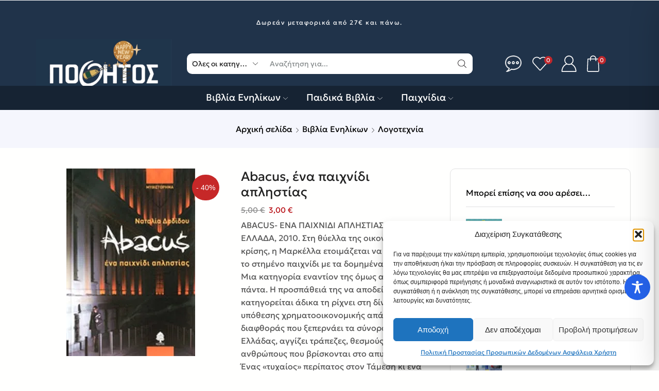

--- FILE ---
content_type: text/css
request_url: https://pothitos.com/wp-content/themes/xstore/css/elementor.min.css
body_size: 8182
content:
.elementor-element .swiper-container{z-index:0!important}body .elementor-element .swiper.swiper-container-initialized>.swiper-wrapper{gap:unset;overflow:visible}.elementor-element .swiper-pagination{position:relative;text-align:center;-webkit-transition:.3s;transition:.3s;-webkit-transform:translateY(-50%);transform:translateY(-50%)}.elementor-element .swiper-pagination-inside{position:absolute;margin-top:0;margin-bottom:10px}.elementor-element .swiper-entry:hover .et-swiper-elementor-nav{opacity:1}.elementor-element .et-slider .swiper-pagination{position:absolute}.elementor-element .swiper-container-horizontal>.swiper-pagination-bullets,.elementor-element .swiper-pagination-custom,.elementor-element .swiper-pagination-fraction{bottom:0}.elementor-element .swiper-button-next,.elementor-element .swiper-button-prev{width:var(--arrow-size,50px);height:var(--arrow-size,50px);position:absolute;top:calc(50% - var(--arrow-size,50px)/ 2);margin:0}.elementor-button .e-font-icon-svg{height:1em}.swiper-pagination-number{position:relative;margin:0 5px;color:var(--et_dark-2-white);opacity:.4;-webkit-transition:all .3s;transition:all .3s;cursor:pointer;line-height:1;display:-webkit-inline-box;display:-ms-inline-flexbox;display:inline-flex;-webkit-box-align:center;-ms-flex-align:center;align-items:center}.swiper-pagination-number:after{content:'';border-bottom:1px solid currentColor;width:1em;display:inline-block;-webkit-margin-start:5px;margin-inline-start:5px;-webkit-transition:inherit;transition:inherit}.swiper-pagination-number-active,.swiper-pagination-number:hover{opacity:1}.swiper-pagination-number-active:after,.swiper-pagination-number:hover:after{width:2em}.elementor-widget-text-editor{line-height:var(--p-line-height,1.6);font-size:var(--p-font-size,1.14rem)}.elementor-widget-text-editor p{font-size:inherit;line-height:inherit}.elementor-image-box-img img{vertical-align:unset}.swiper-slide .content-product .product-details .button{display:inline-block}.swiper-slide .content-product .quantity-wrapper .button{display:-webkit-inline-box;display:-ms-inline-flexbox;display:inline-flex}.single-product .product_title{display:block}body.single .elementor-widget-heading .product_title,body.single .elementor-widget-woocommerce-product-etheme_tabs .woocommerce-tabs{margin:0;border:none;padding:0}.woocommerce-tabs.type-accordion .wc-tabs .et-woocommerce-tab a{border:none!important}body .elementor-widget-woocommerce-etheme_breadcrumb .page-heading{font-size:inherit;margin:0;border:none;-webkit-box-shadow:none;box-shadow:none}body.single .elementor-widget-woocommerce-etheme_breadcrumb .page-heading{--h1-size-proportion:1;--content-zoom:1em;border:none;margin:0}.elementor-element .et-fancy-button .button-wrap a{height:auto}.elementor-element .et-fancy-button .button-wrap svg{width:1em;height:1em;fill:currentColor}.elementor-element .et-fancy-button .button-wrap i{-webkit-transition:inherit;transition:inherit}.elementor-element .et-menu-list .type-img.position-center-center i,.elementor-element .et-menu-list .type-img.position-center-center img,.elementor-element .et-menu-list .type-img.position-center-center svg{display:block;margin:0}.elementor-widget-etheme_horizontal_scroll [data-animation] .swiper-slide-contents:not(.animated){opacity:0;visibility:hidden}.etheme-elementor-slider .swiper-slide-contents>p:last-child{margin-bottom:0}.etheme-elementor-slider.swiper-fade .swiper-slide:not(.swiper-slide-active){opacity:0!important;visibility:hidden!important}.elementor-widget-container p{color:inherit;font-size:inherit;font-family:inherit;line-height:inherit}.elementor-widget-container p.woocommerce-info{color:var(--et_info-color,#fff)}.swiper-slide .added_to_cart{display:none}.elementor-button{height:auto}.elementor-button.flex{display:-webkit-box;display:-ms-flexbox;display:flex}.etheme-payment-button{text-transform:none}.footer-widget .elementor-element li a,.footer-widget .elementor-element ul.menu>li>a{font-size:inherit}body.elementor-default:not([data-elementor-device-mode]) [class*=elementor-widget-et-]:not(.etheme-elementor-widget-loaded)>.elementor-widget-container,body.elementor-default:not([data-elementor-device-mode]) [class*=elementor-widget-etheme]:not(.etheme-elementor-widget-loaded)>.elementor-widget-container,body.elementor-default:not([data-elementor-device-mode]) [class*=elementor-widget-woocommerce-etheme]:not(.etheme-elementor-widget-loaded)>.elementor-widget-container,body.elementor-default:not([data-elementor-device-mode]) [class*=elementor-widget-woocommerce-product-etheme]:not(.etheme-elementor-widget-loaded)>.elementor-widget-container,body.elementor-page:not([data-elementor-device-mode]) [class*=elementor-widget-et-]:not(.etheme-elementor-widget-loaded)>.elementor-widget-container,body.elementor-page:not([data-elementor-device-mode]) [class*=elementor-widget-etheme]:not(.etheme-elementor-widget-loaded)>.elementor-widget-container,body.elementor-page:not([data-elementor-device-mode]) [class*=elementor-widget-woocommerce-etheme]:not(.etheme-elementor-widget-loaded)>.elementor-widget-container,body.elementor-page:not([data-elementor-device-mode]) [class*=elementor-widget-woocommerce-product-etheme]:not(.etheme-elementor-widget-loaded)>.elementor-widget-container{opacity:var(--etheme-element-loading-opacity,0);visibility:var(--etheme-element-loading-visibility,hidden)}.elementor-widget.etheme-loading:before,.elementor-widget.etheme-reloading:before,.etheme-elementor-lazy-button:before,body.elementor-default:not([data-elementor-device-mode]) [class*=elementor-widget-et-]:not(.etheme-elementor-widget-loaded):before,body.elementor-default:not([data-elementor-device-mode]) [class*=elementor-widget-etheme]:not(.etheme-elementor-widget-loaded):before,body.elementor-page:not([data-elementor-device-mode]) [class*=elementor-widget-et-]:not(.etheme-elementor-widget-loaded):before,body.elementor-page:not([data-elementor-device-mode]) [class*=elementor-widget-etheme]:not(.etheme-elementor-widget-loaded):before{content:'';display:var(--etheme-element-loader-display,inline-block);position:absolute;width:var(--etheme-elementor-loader-size,1.5rem);height:var(--etheme-elementor-loader-size,1.5rem);left:calc(50% - (var(--etheme-elementor-loader-left-offset,var(--etheme-elementor-loader-size,1.5rem))/ 2));top:calc(50% - (var(--etheme-elementor-loader-top-offset,var(--etheme-elementor-loader-size,1.5rem))/ 2));border:1px solid var(--etheme-elementor-loader-color,#e1e1e1);border-left-color:var(--etheme-elementor-loader-color-active,#555);border-radius:50%;-webkit-animation:rotate .5s linear infinite;animation:rotate .5s linear infinite;z-index:1}.elementor-widget.etheme-reloading{--etheme-elementor-loader-size:2rem}.elementor-widget.etheme-reloading:has(.woocommerce-product-search){--etheme-elementor-loader-top-offset:-30px}.elementor-widget.etheme-reloading.elementor-widget-woocommerce-etheme_archive_products .elementor-widget-container:has(.woocommerce-product-search),.elementor-widget.etheme-reloading.elementor-widget-woocommerce-etheme_product_grid .elementor-widget-container:has(.woocommerce-product-search),.elementor-widget.etheme-reloading.elementor-widget-woocommerce-etheme_product_list .elementor-widget-container:has(.woocommerce-product-search){min-height:250px}.elementor-widget.etheme-reloading:not(.etheme-skeleton-loading) .etheme-elementor-lazy-button-wrapper,.elementor-widget.etheme-reloading:not(.etheme-skeleton-loading) .etheme-elementor-pagination,.elementor-widget.etheme-reloading:not(.etheme-skeleton-loading) .type-post:first-child,.elementor-widget.etheme-reloading:not(.etheme-skeleton-loading) .type-product:first-child{opacity:0;visibility:hidden;-webkit-transition:none;transition:none}.elementor-widget.etheme-reloading:not(.etheme-skeleton-loading) .type-post:not(:first-child),.elementor-widget.etheme-reloading:not(.etheme-skeleton-loading) .type-product:not(:first-child){display:none}.elementor-widget.etheme-reloading:not(.etheme-skeleton-loading) .etheme-posts-wrapper,.elementor-widget.etheme-reloading:not(.etheme-skeleton-loading) .etheme-product-grid,.elementor-widget.etheme-reloading:not(.etheme-skeleton-loading) .etheme-product-list{grid-template-rows:1fr}.elementor-widget .type-post,.elementor-widget .type-product{-webkit-transition:var(--et_elementor-post-product-transition,all .115s linear,margin 0s);transition:var(--et_elementor-post-product-transition,all .115s linear,margin 0s)}.elementor-widget .type-post.etheme-post-product-loading,.elementor-widget .type-product.etheme-post-product-loading{opacity:0;visibility:hidden;-webkit-transform:translateY(var(--et_elementor-post-product-translate-y,.001px));transform:translateY(var(--et_elementor-post-product-translate-y,.001px))}.elementor-widget.etheme-skeleton-loaded{--et_elementor-post-product-transition:none;--et_elementor-post-product-translate-y:0px}.elementor-widget.etheme-skeleton-loaded .etheme-post-product-loading{-webkit-animation:et-fadeIn .23s linear;animation:et-fadeIn .23s linear}.elementor-widget.etheme-skeleton-loading{--et_link-color:transparent;--et_yellow-color:transparent;--et_active-color:transparent;--etheme-elementor-loader-size:0px}.elementor-widget.etheme-skeleton-loading .star-rating{--et_yellow-color:transparent;--et_border-color:transparent}.elementor-widget.etheme-skeleton-loading .etheme-product-grid-item{display:block;opacity:1;visibility:visible;background-image:none!important}.elementor-widget.etheme-skeleton-loading .etheme-product-grid-item.type-list,.elementor-widget.etheme-skeleton-loading .etheme-product-list-item{display:-webkit-box;display:-ms-flexbox;display:flex}.elementor-widget.etheme-skeleton-loading .etheme-elementor-pagination ul .page-numbers,.elementor-widget.etheme-skeleton-loading .etheme-post-content>*,.elementor-widget.etheme-skeleton-loading .etheme-post-image-wrapper,.elementor-widget.etheme-skeleton-loading .etheme-product-grid-content .star-rating,.elementor-widget.etheme-skeleton-loading .etheme-product-grid-content>*,.elementor-widget.etheme-skeleton-loading .etheme-product-grid-image,.elementor-widget.etheme-skeleton-loading .etheme-product-list-content .star-rating,.elementor-widget.etheme-skeleton-loading .etheme-product-list-content>*,.elementor-widget.etheme-skeleton-loading .etheme-product-list-image{-webkit-transition:none;transition:none;background:var(--et_light-color);background:linear-gradient(110deg,var(--et_light-color) 8%,var(--et_white-2-dark) 15%,var(--et_light-color) 33%);background-size:200% 100%;-webkit-animation:etheme-elementor-skeleton-anim 1.5s linear infinite;animation:etheme-elementor-skeleton-anim 1.5s linear infinite;color:transparent!important}.elementor-widget.etheme-skeleton-loading .etheme-post-content,.elementor-widget.etheme-skeleton-loading .etheme-product-grid-content,.elementor-widget.etheme-skeleton-loading .etheme-product-grid-content .star-rating-wrapper,.elementor-widget.etheme-skeleton-loading .etheme-product-list-content,.elementor-widget.etheme-skeleton-loading .etheme-product-list-content .star-rating-wrapper{background:0 0!important}.elementor-widget.etheme-skeleton-loading a,.elementor-widget.etheme-skeleton-loading span{-webkit-transition:none;transition:none;color:transparent!important;pointer-events:none}.elementor-widget.etheme-skeleton-loading .et_st-default-holder,.elementor-widget.etheme-skeleton-loading .quantity-wrapper>*,.elementor-widget.etheme-skeleton-loading footer,.elementor-widget.etheme-skeleton-loading img{-webkit-transition:none;transition:none;opacity:0;visibility:hidden}@-webkit-keyframes etheme-elementor-skeleton-anim{to{background-position-x:-200%}}@keyframes etheme-elementor-skeleton-anim{to{background-position-x:-200%}}.elementor-widget.etheme-loading>.elementor-widget-container,[data-elementor-type].etheme-loading{opacity:.5}.etheme-elementor-lazy-button{position:relative;background-color:#000}.etheme-elementor-lazy-button:hover{background-color:#333}.etheme-elementor-lazy-button.loading span{color:transparent!important}.etheme-elementor-lazy-button.loading:before{opacity:1;visibility:visible}.etheme-elementor-lazy-button:before{opacity:0;visibility:hidden}.etheme-elementor-lazy-button.navigation-type-scroll{display:inline-block;font-size:var(--etheme-elementor-loader-size,1.5rem);height:var(--etheme-elementor-loader-size,1.5rem)}.etheme-elementor-lazy-button.navigation-type-button{--etheme-elementor-loader-size:1em;--etheme-elementor-loader-color:currentColor}.etheme-elementor-lazy-button-wrapper{margin:40px 0 20px;line-height:1;--etheme-elementor-loader-color:#555;--etheme-elementor-loader-color-active:transparent;-webkit-transition:all 115ms linear,margin 0s;transition:all 115ms linear,margin 0s}.etheme-elementor-lazy-progress-wrapper{margin-bottom:20px;color:var(--et_font-color)}.etheme-elementor-lazy-progress-bar{position:relative;display:block;background:#f1f1f1;padding:var(--progress-inner-space,0);margin:var(--progress-space,15px) auto;border-radius:var(--progress-radius,3px);max-width:var(--progress-max-width,350px)}.etheme-elementor-lazy-progress-bar-inner{position:relative;display:block;height:var(--progress-height,4px);background:var(--progress-active-color,var(--et_dark-2-white));border-radius:inherit;-webkit-transition:width 1.5s linear;transition:width 1.5s linear}.etheme-elementor-lazy-progress-bar-inner:after{content:'';display:inline-block;position:absolute;background:inherit;width:var(--progress-height,4px);right:0;top:calc(var(--progress-height,4px)/ -2);bottom:calc(var(--progress-height,4px)/ -2)}body.rtl .etheme-elementor-lazy-progress-bar-inner:after{right:auto;left:0}.etheme-elementor-lazy-progress-bar-inner.finished:after{display:none}.etheme-elementor-pagination{margin:40px 0 20px;--etheme-elementor-pagination-size:2.57rem;-webkit-transition:all 115ms linear,margin 0s;transition:all 115ms linear,margin 0s}.etheme-elementor-pagination ul{list-style:none;padding:0;display:grid;-webkit-box-pack:center;-ms-flex-pack:center;justify-content:center;-webkit-box-align:center;-ms-flex-align:center;align-items:center;grid-template-columns:repeat(auto-fit,var(--etheme-elementor-pagination-size));grid-template-rows:repeat(auto-fit,var(--etheme-elementor-pagination-size));grid-gap:var(--etheme-elementor-pagination-gap,10px)}.etheme-elementor-pagination ul li{margin:0}.etheme-elementor-pagination ul .page-numbers{font-size:.85rem;width:var(--etheme-elementor-pagination-size);height:var(--etheme-elementor-pagination-size);border:1px solid var(--et_border-color);margin:0;-webkit-box-sizing:border-box;box-sizing:border-box;display:-webkit-inline-box;display:-ms-inline-flexbox;display:inline-flex;-webkit-box-align:center;-ms-flex-align:center;align-items:center;-webkit-box-pack:center;-ms-flex-pack:center;justify-content:center}.etheme-elementor-pagination ul .current,.etheme-elementor-pagination ul .page-numbers:hover{color:#fff;background-color:var(--et_active-color);border-color:var(--et_active-color)}.etheme-grid{display:grid;grid-template-columns:repeat(var(--cols,3),minmax(100px,1fr));grid-gap:var(--rows-gap,20px) var(--cols-gap,30px)}.etheme-grid>.etheme-grid{grid-template-columns:1fr}.etheme-masonry{-webkit-box-align:start;-ms-flex-align:start;align-items:flex-start}.etheme-image-hover img{-webkit-backface-visibility:hidden;backface-visibility:hidden;-webkit-transition:all .7s ease-in-out;transition:all .7s ease-in-out}.etheme-image-hover-scaleIn img,.etheme-image-hover-scaleOut img{width:100%}.etheme-image-hover-scaleIn.active img,.etheme-image-hover-scaleIn:hover img,.etheme-image-hover-scaleOut:not(:hover):not(.active) img{-webkit-transform:scale(1.15);transform:scale(1.15)}.etheme-image-hover-slideRtl img{-webkit-transition-duration:.5s;transition-duration:.5s;width:calc(100% + 30px);max-width:calc(100% + 30px)}.etheme-image-hover-slideRtl:not(:hover):not(.active) img{-webkit-transform:translateX(-30px);transform:translateX(-30px)}.etheme-image-hover-slideScaleOut img{-webkit-transition-duration:.5s;transition-duration:.5s;width:calc(100% + 60px);max-width:calc(100% + 60px)}.etheme-image-hover-slideScaleOut:not(:hover):not(.active) img{-webkit-transform:translateX(-30px) scale(1.15);transform:translateX(-30px) scale(1.15)}.etheme-elementor-tab{display:inline-block;text-align:var(--etheme-tab-align,center);position:relative;padding:5px 0;margin:0 var(--etheme-tabs-space,15px);cursor:pointer;-webkit-transition:all .3s,border 0s;transition:all .3s,border 0s}.etheme-elementor-tabs-wrapper{position:relative;display:-webkit-box;display:-ms-flexbox;display:flex;-ms-flex-wrap:wrap;flex-wrap:wrap;-webkit-box-pack:center;-ms-flex-pack:center;justify-content:center;margin:0 calc(var(--etheme-tabs-space,15px) * -1);margin-top:var(--etheme-tabs-space-top,0);margin-bottom:var(--etheme-tabs-space-bottom,20px)}.etheme-elementor-tab-active,.etheme-elementor-tab:hover{color:#000}.etheme-elementor-tab-text:only-child{margin-left:0!important;margin-right:0!important}.etheme-elementor-tab-content:not(.etheme-elementor-tab-content-active){display:none}@media only screen and (min-width:768px){.etheme-elementor-tabs-vertical{--etheme-tabs-space:5px;--etheme-tab-align:start}.etheme-elementor-tabs-simple .etheme-elementor-tabs-wrapper{margin-left:calc(var(--etheme-tabs-space,5px) * -1);margin-right:calc(var(--etheme-tabs-space,5px) * -1)}.etheme-elementor-tabs-simple .etheme-elementor-tab{margin:0 var(--etheme-tabs-space,5px)}}.etheme-elementor-tabs-simple .etheme-elementor-tab{padding:7px 15px;border-radius:30px}.etheme-elementor-tabs-simple .etheme-elementor-tab svg{width:1em;height:1em}.etheme-elementor-tabs-simple .etheme-elementor-tab-active,.etheme-elementor-tabs-simple .etheme-elementor-tab:hover{color:#fff;fill:currentColor;background-color:#000}.etheme-elementor-tabs-folders .etheme-elementor-tab:after,.etheme-elementor-tabs-overline .etheme-elementor-tab:after,.etheme-elementor-tabs-underline .etheme-elementor-tab:after{content:'';bottom:0;height:var(--etheme-tabs-line-weight,2px);background:var(--etheme-tabs-line-color,currentColor);left:auto;right:0;width:0;position:absolute;-webkit-transition:inherit;transition:inherit}.etheme-elementor-tabs-folders .etheme-elementor-tab-active,.etheme-elementor-tabs-folders .etheme-elementor-tab:hover,.etheme-elementor-tabs-overline .etheme-elementor-tab-active,.etheme-elementor-tabs-overline .etheme-elementor-tab:hover,.etheme-elementor-tabs-underline .etheme-elementor-tab-active,.etheme-elementor-tabs-underline .etheme-elementor-tab:hover{color:#000}.etheme-elementor-tabs-folders .etheme-elementor-tab-active:after,.etheme-elementor-tabs-folders .etheme-elementor-tab:hover:after,.etheme-elementor-tabs-overline .etheme-elementor-tab-active:after,.etheme-elementor-tabs-overline .etheme-elementor-tab:hover:after,.etheme-elementor-tabs-underline .etheme-elementor-tab-active:after,.etheme-elementor-tabs-underline .etheme-elementor-tab:hover:after{width:100%;left:0;right:auto}.etheme-elementor-tabs-overline .etheme-elementor-tab:after{top:0;bottom:auto}.etheme-elementor-tabs-folders{--etheme-tabs-space:0px;--etheme-tabs-space-bottom:0}.etheme-elementor-tabs-folders .etheme-elementor-tab{color:#888;background:#fafafa;border:1px solid var(--etheme-tabs-border-color,#e1e1e1);padding:7px 15px;margin:0;margin-bottom:-1px}.etheme-elementor-tabs-folders .etheme-elementor-tab+.etheme-elementor-tab{border-left:none}.etheme-elementor-tabs-folders .etheme-elementor-tab-active{color:#000;background:#fff;border-bottom:none}.etheme-elementor-tabs-folders .etheme-elementor-tab:after{top:-1px;bottom:auto}.etheme-elementor-tabs-horizontal.etheme-elementor-tabs-folders{--etheme-tabs-space:0px}@media only screen and (min-width:768px){.etheme-elementor-tabs-vertical{--etheme-tabs-space-bottom:0}.etheme-elementor-tabs-vertical .elementor-widget-container{display:-webkit-box;display:-ms-flexbox;display:flex}.etheme-elementor-tabs-vertical .etheme-elementor-tabs-wrapper{-ms-flex-preferred-size:var(--etheme-tabs-width-proportion,20%);flex-basis:var(--etheme-tabs-width-proportion,20%);margin:calc(var(--etheme-tabs-space,15px) * -1) 0;-webkit-box-align:center;-ms-flex-align:center;align-items:center;-ms-flex-line-pack:center;align-content:center}.etheme-elementor-tabs-vertical .etheme-elementor-tabs-wrapper~.etheme-elementor-tab-content{-ms-flex-preferred-size:calc(100% - var(--etheme-tabs-width-proportion,20%));flex-basis:calc(100% - var(--etheme-tabs-width-proportion,20%));-webkit-padding-start:30px;padding-inline-start:30px}.etheme-elementor-tabs-vertical .etheme-elementor-tab{width:100%;padding:7px 15px;margin:var(--etheme-tabs-space,15px) 0}.etheme-elementor-tabs-vertical .etheme-elementor-tab:after{width:var(--etheme-tabs-line-weight,2px);top:0;bottom:auto;left:auto;right:0;height:0}.etheme-elementor-tabs-vertical .etheme-elementor-tab-active:after,.etheme-elementor-tabs-vertical .etheme-elementor-tab:hover:after{height:100%;width:var(--etheme-tabs-line-weight,2px);bottom:0;top:auto;right:0;left:auto}.etheme-elementor-tabs-vertical.etheme-elementor-tabs-overline .etheme-elementor-tab:after{left:0;right:auto}.etheme-elementor-tabs-vertical.etheme-elementor-tabs-folders .etheme-elementor-tab+.etheme-elementor-tab{border-left:1px solid var(--etheme-tabs-border-color,#e1e1e1);border-top:none}.etheme-elementor-tabs-vertical.etheme-elementor-tabs-folders .etheme-elementor-tab-active{border-bottom:1px solid var(--etheme-tabs-border-color,#e1e1e1)}}@media only screen and (max-width:767px){.etheme-elementor-tabs-wrapper{white-space:nowrap;-ms-flex-wrap:nowrap;flex-wrap:nowrap;overflow:auto;overflow-y:hidden;-webkit-box-pack:start;-ms-flex-pack:start;justify-content:flex-start}}.etheme-tt-button{display:inline-block;cursor:pointer}.etheme-tt-button-wrapper{margin-top:15px}.etheme-toggle-long-content-wrapper p:last-child,.etheme-toggle-short-content-wrapper p:last-child{margin-bottom:0}.etheme-toggle-content-overlay{position:relative}.etheme-toggle-content-overlay:after{content:'';position:absolute;left:0;right:0;bottom:0;height:var(--overlay-height,40px)}.etheme-toggle-content-overlay-white:after{background:-webkit-gradient(linear,left bottom,left top,from(#fff),to(rgba(255,255,255,0)));background:linear-gradient(0deg,#fff,rgba(255,255,255,0))}.etheme-toggle-content-overlay-dark:after{background:-webkit-gradient(linear,left bottom,left top,from(#000),to(rgba(0,0,0,0)));background:linear-gradient(0deg,#000,rgba(0,0,0,0))}.etheme-elementor-sticky-column>.elementor-column-wrap,.etheme-elementor-sticky-column>.elementor-widget-wrap{-ms-flex-item-align:start;align-self:flex-start}.etheme-elementor-sticky-column .is_stuck+div{pointer-events:none}.etheme-elementor-tooltip{position:absolute;z-index:999;padding:5px 10px;border-radius:3px;background-color:#000;color:#fff;text-align:center;width:var(--et-tooltip-width,150px);-webkit-transition:all var(--et-tooltip-duration,.3s) linear;transition:all var(--et-tooltip-duration,.3s) linear}.etheme-elementor-tooltip p{font:inherit;line-height:inherit;color:inherit}.etheme-elementor-tooltip p:last-child{margin-bottom:0}.etheme-elementor-tooltip:not(.etheme-elementor-tooltip-arrow){--et-tooltip-arrow-size:0px}.etheme-elementor-tooltip:not(.etheme-elementor-tooltip-arrow):after{display:none}.etheme-elementor-tooltip:after{border-width:var(--et-tooltip-arrow-size,5px);border-style:solid;content:'';position:absolute}.etheme-elementor-tooltip[data-position=bottom],.etheme-elementor-tooltip[data-position=top]{left:calc(50% - var(--et-tooltip-offset-2,0px));-webkit-transform:translateX(-50%);transform:translateX(-50%)}.etheme-elementor-tooltip[data-position=top]{bottom:calc(100% + var(--et-tooltip-offset,0px) + var(--et-tooltip-arrow-size,5px))}.etheme-elementor-tooltip[data-position=top]:after{top:100%;right:unset;bottom:unset;left:calc(50% - var(--et-tooltip-arrow-size,5px));border-color:var(--et-tooltip-arrow-color,#000) transparent transparent transparent}.etheme-elementor-tooltip[data-position=bottom]{top:calc(100% + var(--et-tooltip-offset,0px) + var(--et-tooltip-arrow-size,5px))}.etheme-elementor-tooltip[data-position=bottom]:after{bottom:100%;right:unset;top:unset;left:calc(50% - var(--et-tooltip-arrow-size,5px));border-color:transparent transparent var(--et-tooltip-arrow-color,#000) transparent}.etheme-elementor-tooltip[data-position=left],.etheme-elementor-tooltip[data-position=right]{top:calc(50% - var(--et-tooltip-offset-2,0px));-webkit-transform:translateY(-50%);transform:translateY(-50%)}.etheme-elementor-tooltip[data-position=right]{left:calc(100% + var(--et-tooltip-offset,0px) + var(--et-tooltip-arrow-size,5px))}.etheme-elementor-tooltip[data-position=right]:after{border-color:transparent var(--et-tooltip-arrow-color,#000) transparent transparent;top:calc(50% - var(--et-tooltip-arrow-size,5px));right:100%}.etheme-elementor-tooltip[data-position=left]{right:calc(100% + var(--et-tooltip-offset,0px) + var(--et-tooltip-arrow-size,5px))}.etheme-elementor-tooltip[data-position=left]:after{border-color:transparent transparent transparent var(--et-tooltip-arrow-color,#000);top:calc(50% - var(--et-tooltip-arrow-size,5px));left:100%}.etheme-elementor-tooltip-click:not(.shown) .etheme-elementor-tooltip,.etheme-elementor-tooltip-hover:not(:hover) .etheme-elementor-tooltip{opacity:0;visibility:hidden}.etheme-elementor-tooltip-click:not(.shown) .etheme-elementor-tooltip[data-animation=none],.etheme-elementor-tooltip-hover:not(:hover) .etheme-elementor-tooltip[data-animation=none]{opacity:1;visibility:visible}.etheme-elementor-tooltip-click:not(.shown) .etheme-elementor-tooltip[data-animation=bottom][data-position=bottom],.etheme-elementor-tooltip-click:not(.shown) .etheme-elementor-tooltip[data-animation=bottom][data-position=top],.etheme-elementor-tooltip-hover:not(:hover) .etheme-elementor-tooltip[data-animation=bottom][data-position=bottom],.etheme-elementor-tooltip-hover:not(:hover) .etheme-elementor-tooltip[data-animation=bottom][data-position=top]{-webkit-transform:translateX(-50%) translateY(15px);transform:translateX(-50%) translateY(15px)}.etheme-elementor-tooltip-click:not(.shown) .etheme-elementor-tooltip[data-animation=bottom][data-position=left],.etheme-elementor-tooltip-click:not(.shown) .etheme-elementor-tooltip[data-animation=bottom][data-position=right],.etheme-elementor-tooltip-hover:not(:hover) .etheme-elementor-tooltip[data-animation=bottom][data-position=left],.etheme-elementor-tooltip-hover:not(:hover) .etheme-elementor-tooltip[data-animation=bottom][data-position=right]{-webkit-transform:translateY(calc(-50% + 15px));transform:translateY(calc(-50% + 15px))}.etheme-elementor-tooltip-click:not(.shown) .etheme-elementor-tooltip[data-animation=auto][data-position=bottom],.etheme-elementor-tooltip-hover:not(:hover) .etheme-elementor-tooltip[data-animation=auto][data-position=bottom]{-webkit-transform:translateX(-50%) translateY(15px);transform:translateX(-50%) translateY(15px)}.etheme-elementor-tooltip-click:not(.shown) .etheme-elementor-tooltip[data-animation=auto][data-position=top],.etheme-elementor-tooltip-hover:not(:hover) .etheme-elementor-tooltip[data-animation=auto][data-position=top]{-webkit-transform:translateX(-50%) translateY(-15px);transform:translateX(-50%) translateY(-15px)}.etheme-elementor-tooltip-click:not(.shown) .etheme-elementor-tooltip[data-animation=auto][data-position=left],.etheme-elementor-tooltip-hover:not(:hover) .etheme-elementor-tooltip[data-animation=auto][data-position=left]{-webkit-transform:translateY(-50%) translateX(-15px);transform:translateY(-50%) translateX(-15px)}.etheme-elementor-tooltip-click:not(.shown) .etheme-elementor-tooltip[data-animation=auto][data-position=right],.etheme-elementor-tooltip-hover:not(:hover) .etheme-elementor-tooltip[data-animation=auto][data-position=right]{-webkit-transform:translateY(-50%) translateX(15px);transform:translateY(-50%) translateX(15px)}.elementor-element.etheme-elementor-lazyBg,.elementor-element.etheme-elementor-lazyBg>.elementor-widget-container,.elementor-element.etheme-elementor-lazyBg>.elementor-widget-wrap{background-image:none!important}iframe.elementor-background-video-embed{max-width:unset!important}@-webkit-keyframes et-marquee-scrolling{from{-webkit-transform:translat3d(0,0,0);transform:translat3d(0,0,0)}to{-webkit-transform:translate3d(calc(-100% - var(--cols-gap,10px)),0,0);transform:translate3d(calc(-100% - var(--cols-gap,10px)),0,0)}}@keyframes et-marquee-scrolling{from{-webkit-transform:translat3d(0,0,0);transform:translat3d(0,0,0)}to{-webkit-transform:translate3d(calc(-100% - var(--cols-gap,10px)),0,0);transform:translate3d(calc(-100% - var(--cols-gap,10px)),0,0)}}.etheme-marquee{--et-marquee-direction:normal;display:-webkit-box;display:-ms-flexbox;display:flex;overflow:hidden;gap:var(--cols-gap,10px);max-width:100vw}.etheme-marquee-hover-pause:hover .etheme-marquee-content{-webkit-animation-play-state:paused;animation-play-state:paused}.etheme-marquee-on-scroll{-webkit-box-pack:end;-ms-flex-pack:end;justify-content:flex-end}.etheme-marquee-on-scroll[data-dir=ltr]{-webkit-box-pack:start;-ms-flex-pack:start;justify-content:flex-start}.etheme-marquee-on-scroll .etheme-marquee-content{-webkit-animation:none;animation:none}.etheme-marquee-reverse{--et-marquee-direction:reverse}.etheme-marquee-content{display:-webkit-box;display:-ms-flexbox;display:flex;-webkit-box-align:center;-ms-flex-align:center;align-items:center;-ms-flex-pack:distribute;justify-content:space-around;-ms-flex-negative:0;flex-shrink:0;gap:var(--cols-gap,10px);min-width:100%;white-space:nowrap;-webkit-animation:var(--animation-duration,30s) linear infinite var(--et-marquee-direction) running et-marquee-scrolling;animation:var(--animation-duration,30s) linear infinite var(--et-marquee-direction) running et-marquee-scrolling}.etheme-marquee-content span{position:relative;display:-webkit-box;display:-ms-flexbox;display:flex;gap:10px;-webkit-box-align:center;-ms-flex-align:center;align-items:center}.etheme-marquee-content span p:last-child{margin-bottom:0}.etheme-marquee-item_sep svg{width:1em;height:1em}.elementor-widget-search-form button,.elementor-widget-search-form input{height:auto}.elementor-widget .bought-together-products,.elementor-widget .sales-booster-quantity-discounts-wrapper,.elementor-widget .sales-booster-safe-checkout{margin:0}.content-page .elementor-widget .sales-booster-cart-countdown{border:none}.elementor-widget .sales-booster-cart-countdown{padding:0;margin:0;border:none}.elementor-widget-woocommerce-product-add-to-cart .et-or-wrapper{display:none}.elementor-widget-woocommerce-product-add-to-cart .et-single-buy-now{-ms-flex-item-align:center;align-self:center}.elementor-widget-woocommerce-product-etheme_sticky_cart .etheme-sticky-cart .et_column{-webkit-box-flex:1;-ms-flex:auto;flex:auto}.elementor-widget .sales-booster-live-viewing,.elementor-widget .sales-booster-total-sales,.elementor-widget div.sales-booster-estimated-delivery,.elementor-widget-woocommerce-product-etheme_reviews .form-submit,.elementor-widget-woocommerce-product-etheme_short_description .woocommerce-product-details__short-description>p:last-child,.elementor-widget-woocommerce-product-etheme_stock .stock{margin-bottom:0}.elementor-widget-woocommerce-product-etheme_meta,.elementor-widget-woocommerce-product-meta{color:var(--et_dark-2-white);font-size:1.14rem}.elementor-widget-woocommerce-product-etheme_meta .product_meta,.elementor-widget-woocommerce-product-etheme_meta .product_meta .detail-label,.elementor-widget-woocommerce-product-meta .product_meta,.elementor-widget-woocommerce-product-meta .product_meta .detail-label{font-size:inherit;color:inherit}.elementor-widget-woocommerce-product-etheme_meta .product_meta>span,.elementor-widget-woocommerce-product-meta .product_meta>span{margin-bottom:0}.elementor-widget-woocommerce-product-etheme_meta .product_meta .detail-label,.elementor-widget-woocommerce-product-meta .product_meta .detail-label{-webkit-padding-start:0;padding-inline-start:0;-webkit-padding-end:3px;padding-inline-end:3px}.elementor-widget-woocommerce-product-etheme_meta .product_meta .detail-content>:first-child,.elementor-widget-woocommerce-product-meta .product_meta .detail-content>:first-child{-webkit-padding-start:0;padding-inline-start:0;-webkit-padding-end:0;padding-inline-end:0}.elementor-widget-woocommerce-product-etheme_meta .product_meta,.elementor-widget-woocommerce-product-etheme_meta .product_meta>.detail-container:last-child,.elementor-widget-woocommerce-product-meta .product_meta,.elementor-widget-woocommerce-product-meta .product_meta>.detail-container:last-child{margin-bottom:0}.elementor-widget-woocommerce-product-etheme_meta:not(.elementor-woo-meta--view-inline) .product_meta .detail-container:not(:first-child),.elementor-widget-woocommerce-product-meta:not(.elementor-woo-meta--view-inline) .product_meta .detail-container:not(:first-child){margin-top:10px}.elementor-widget-woocommerce-product-rating .star-rating{width:auto;margin-bottom:0}.woocommerce:not(.rtl) .elementor-widget-woocommerce-product-rating .star-rating{margin-left:0;margin-right:7px}.woocommerce.rtl .elementor-widget-woocommerce-product-rating .star-rating{margin-left:7px;margin-right:0}.elementor-widget-woocommerce-product-etheme_price .price,.elementor-widget-woocommerce-product-price .price{margin-bottom:0}.elementor-widget-woocommerce-product-etheme_price .price ins,.elementor-widget-woocommerce-product-price .price ins{color:var(--et_active-color)}.elementor-widget-woocommerce-product-etheme_price .price ins .amount,.elementor-widget-woocommerce-product-price .price ins .amount{color:currentColor}.elementor-widget-woocommerce-product-etheme_product_images img.zoomImg{pointer-events:none}.elementor-widget-woocommerce-product-etheme_product_images .swiper-control-top:not(.zoom-on) img.zoomImg{display:none!important}.elementor-widget-woocommerce-product-etheme_product_images .swiper-control-bottom{margin-bottom:0}.elementor-widget-woocommerce-product-etheme_add_to_cart .single_add_to_cart_button:before{display:none}.elementor-widget-woocommerce-product-etheme_add_to_cart.vertical-variations form.cart table.variations td.value,.elementor-widget-woocommerce-product-etheme_add_to_cart.vertical-variations form.cart table.variations th.label{width:auto;display:block;text-align:start;padding:0}.elementor-widget-woocommerce-product-etheme_add_to_cart.vertical-variations form.cart table.variations select{margin-bottom:10px}.elementor-widget-woocommerce-product-etheme_add_to_cart.vertical-variations form.cart table.variations a.reset_variations{margin-left:0;margin-right:0;margin-top:15px}.elementor-widget-woocommerce-product-etheme_add_to_cart:not(.vertical-variations) select{-webkit-margin-start:auto;margin-inline-start:auto}.elementor-widget-woocommerce-product-etheme_sales_booster_safe_checkout .sales-booster-safe-checkout{margin:0}body.woocommerce div.product .elementor-widget-woocommerce-product-etheme_tabs .woocommerce-tabs .panel{border:none;margin:0}body.woocommerce div.product .elementor-widget-woocommerce-product-etheme_tabs .form-submit{margin-bottom:0}.elementor-widget-woocommerce-etheme_breadcrumb .page-heading a,.single .elementor-widget-woocommerce-etheme_breadcrumb .page-heading a{color:currentColor}.elementor-widget-woocommerce-etheme_breadcrumb .page-heading{margin-bottom:0;--page-heading-link-opacity-hover:1;--page-heading-bg:none;--page-heading-margin-bottom:0;background-color:transparent}.elementor-widget-woocommerce-etheme_breadcrumb .page-heading .container{max-width:unset}.elementor-widget-woocommerce-etheme_breadcrumb .page-heading .col-md-12,.elementor-widget-woocommerce-etheme_breadcrumb .page-heading .container,.elementor-widget-woocommerce-etheme_breadcrumb .page-heading .row{padding:0;margin:0 auto}body:not(.rtl) .elementor-widget-woocommerce-etheme_breadcrumb .page-heading a.back-history{right:0}body.rtl .elementor-widget-woocommerce-etheme_breadcrumb .page-heading a.back-history{left:0}.elementor-widget-woocommerce-etheme_breadcrumb .bbp-breadcrumb,.elementor-widget-woocommerce-etheme_breadcrumb .breadcrumbs,.elementor-widget-woocommerce-etheme_breadcrumb .page-heading .title,.elementor-widget-woocommerce-etheme_breadcrumb .woocommerce-breadcrumb{text-transform:inherit}.elementor-widget-etheme_tag_cloud{--tagcloud-font-size:inherit}.elementor-widget-etheme_tag_cloud .tagcloud{margin:0 calc(var(--cols-gap,10px)/ 2 * -1) calc(var(--rows-gap,10px) * -1)}.elementor-widget-etheme_tag_cloud .tagcloud a{margin:0 calc(var(--cols-gap,10px)/ 2);margin-bottom:var(--rows-gap,10px)}.elementor-widget-etheme_tag_cloud .tagcloud .tag-cloud-link-separator{font-size:var(--tagcloud-separator-size,1em);vertical-align:middle}.elementor-widget-etheme_tag_cloud .tagcloud .tag-cloud-link-separator svg{width:1em;height:1em}.elementor-widget-etheme_tag_cloud .tagcloud .tag-cloud-link-separator img{max-width:1em;max-height:1em}.elementor-widget-etheme_tag_cloud ul li{margin-bottom:0}.elementor-widget-etheme_tag_cloud ul li a{--tagcloud-color-hover:var(--et_dark-2-white);--tagcloud-bg-color-hover:transparent;background:0 0;padding:0;border:none}.elementor-widget-woocommerce-archive-etheme_product_per_page .products-per-page{display:-webkit-box;display:-ms-flexbox;display:flex;-webkit-box-align:center;-ms-flex-align:center;align-items:center}.elementor-widget-woocommerce-archive-etheme_product_per_page .products-per-page>span{-webkit-margin-end:10px;margin-inline-end:10px}.elementor-widget-woocommerce-cart .et-cart-progress{margin-bottom:20px}.elementor-widget-woocommerce-cart .woocommerce .coupon .form-row{-webkit-box-flex:1;-ms-flex:1;flex:1}.elementor-widget-woocommerce-cart .woocommerce .return-shop{margin-top:15px}.elementor-widget-woocommerce-cart .woocommerce .coupon button.button{background-color:var(--et_btn-bordered-bg-color);color:var(--forms-buttons-normal-text-color,var(--et_btn-bordered-color));border-radius:var(--forms-buttons-border-radius,0);padding:var(--forms-buttons-padding,.75rem 2.2rem);border-width:1px;border-color:var(--forms-buttons-border-color,var(--et_btn-bordered-br-color-hover))}.elementor-widget-woocommerce-cart .woocommerce .coupon .input-text,.elementor-widget-woocommerce-cart .woocommerce .coupon select{color:var(--forms-fields-normal-color,var(--et_main-color));background-color:var(--et_inputs-bg-color,var(--et_white-2-light-dark));border:1px solid var(--et_inputs-border-color,var(--et_border-color));border-radius:var(--forms-fields-border-radius,var(--et_inputs-border-radius,0));padding:var(--forms-fields-padding,0 1.07em)}.elementor-widget-woocommerce-cart .woocommerce .wc-proceed-to-checkout .button.checkout-button{padding:var(--checkout-button-padding,.95rem 2.2rem);font-size:14px;color:var(--checkout-button-normal-text-color,var(--et_btn-dark-color));background-color:var(--et_btn-dark-bg-color);border-radius:var(--checkout-button-border-radius,0)}.elementor-widget-woocommerce-cart .woocommerce .wc-proceed-to-checkout .button.checkout-button:hover{color:var(--checkout-button-hover-text-color,var(--et_btn-dark-color-hover));background-color:var(--et_btn-dark-bg-color-hover);border-color:var(--checkout-button-hover-border-color,var(--et_btn-dark-br-color-hover))}.elementor-widget-woocommerce-cart .woocommerce .content-product{--links-normal-color:var(--et_main-color);--links-hover-color:var(--et_main-color)}.elementor-widget-woocommerce-cart .woocommerce .content-product .product-title{--links-normal-color:var(--et_link-color)}.elementor-widget-woocommerce-cart .woocommerce .content-product .button{color:var(--et_btn-color);background-color:var(--et_btn-bg-color)}.elementor-widget-woocommerce-cart .woocommerce .content-product .button:hover{color:var(--et_btn-color-hover);background-color:var(--et_btn-bg-color-hover)}.elementor-widget-woocommerce-cart.elementor-widget .woocommerce .cart_totals table.shop_table td .woocommerce-Price-amount,.elementor-widget-woocommerce-cart.elementor-widget .woocommerce .cart_totals table.shop_table_responsive tr td:before{font-weight:400}.elementor-widget-woocommerce-cart,.elementor-widget-woocommerce-checkout-page{--links-normal-color:var(--et_link-color);--links-hover-color:var(--et_link-color-hover);--order-summary-items-divider-weight:0px;--sections-padding:0;--sections-border-type:none}.elementor-widget-woocommerce-cart-etheme_table .actions,.elementor-widget-woocommerce-cart-etheme_table .coupon{margin-bottom:0}.elementor-widget-woocommerce-cart-etheme_table .actions{display:grid;grid-gap:15px;-webkit-box-align:center;-ms-flex-align:center;align-items:center}@media only screen and (min-width:769px){.elementor-widget-woocommerce-cart-etheme_table .actions{grid-template-columns:auto auto}}.elementor-widget-woocommerce-cart-etheme_table .actions>div:only-child{text-align:start}.elementor-widget-woocommerce-cart-etheme_table .actions-buttons{display:grid;grid-gap:inherit;-webkit-box-pack:end;-ms-flex-pack:end;justify-content:flex-end;grid-template-columns:auto auto}.elementor-widget-woocommerce-cart-etheme_table .actions-buttons:has([name=update_cart].hidden,[name=update_cart]:first-child){grid-template-columns:auto}@media only screen and (max-width:768px){.elementor-widget-woocommerce-cart-etheme_table .actions-buttons:has([name=update_cart].hidden,[name=update_cart]:first-child){grid-template-columns:1fr}.elementor-widget-woocommerce-cart-etheme_table .actions-buttons:has([name=update_cart].hidden,[name=update_cart]:first-child) .clear-cart{-webkit-box-pack:center;-ms-flex-pack:center;justify-content:center}}.elementor-widget-woocommerce-cart-etheme_table .actions .clear-cart,.elementor-widget-woocommerce-cart-etheme_table .actions button[name=update_cart]{margin-left:0;margin-right:0}.elementor-widget-woocommerce-cart-etheme_table .actions .clear-cart i,.elementor-widget-woocommerce-cart-etheme_table .actions button[name=update_cart] i{margin:0}.elementor-widget-woocommerce-my-account.elementor-widget{--links-normal-color:var(--et_link-color);--links-hover-color:var(--et_link-color-hover);--tables-links-normal-color:var(--et_link-color);--tables-links-hover-color:var(--et_link-color-hover);--tabs-hover-color:var(--et_dark-2-white);--tabs-active-color:var(--et_active-color);--sections-border-type:none;--sections-padding:0}.elementor-widget-woocommerce-my-account.elementor-widget .e-my-account-tab .woocommerce-MyAccount-navigation-wrapper .woocommerce-MyAccount-navigation{width:100%}.elementor-widget-woocommerce-my-account.elementor-widget .e-my-account-tab .woocommerce-MyAccount-navigation-wrapper .woocommerce-MyAccount-navigation ul li a{font-weight:400}.elementor-widget-woocommerce-my-account.elementor-widget .e-my-account-tab .woocommerce-MyAccount-content{padding:0}.elementor-widget-woocommerce-my-account.elementor-widget .e-my-account-tab .woocommerce-MyAccount-content .product .content-product .product-details .product-title{--links-normal-color:var(--et_link-color);margin-top:0;margin-bottom:0}.elementor-widget-woocommerce-my-account.elementor-widget .e-my-account-tab:not(.e-my-account-tab__dashboard--custom) .woocommerce .shop_table .button{background:var(--et_btn-dark-bg-color);border-radius:var(--tables-button-border-radius);border:1px var(--tables-buttons-border-type,solid) var(--tables-buttons-border-color,var(--et_btn-dark-br-color));color:var(--tables-button-normal-text-color,var(--et_btn-dark-color));padding:var(--tables-button-padding,.75rem 2.2rem)}.elementor-widget-woocommerce-my-account.elementor-widget .MyAccount-dashboard-buttons{margin-top:1.43rem;--links-normal-color:var(--et_btn-dark-color);--links-hover-color:var(--et_btn-dark-color-hover)}.elementor-widget-woocommerce-my-account.elementor-widget .woocommerce .content-product .product-details .button{color:var(--et_btn-color);background-color:var(--et_btn-bg-color)}.elementor-widget-woocommerce-my-account.elementor-widget .woocommerce .content-product .product-details .button:hover{color:var(--et_btn-color-hover);background-color:var(--et_btn-bg-color-hover)}.elementor-widget-woocommerce-my-account.elementor-widget .woocommerce .content-product .footer-product{--links-normal-color:#333333;--links-hover-color:#333333}.elementor-widget-woocommerce-my-account.elementor-widget .view-color-dark .content-product .footer-product{--links-normal-color:#fff;--links-hover-color:#fff}.elementor-widget-woocommerce-my-account.e-my-account-tabs-horizontal .e-wc-account-tabs-nav .woocommerce-MyAccount-navigation-wrapper{width:100%;margin:0 0 30px;border:none}.elementor-widget-woocommerce-my-account.e-my-account-tabs-horizontal .e-wc-account-tabs-nav .woocommerce-MyAccount-navigation-wrapper .MyAccount-user-info{display:none}@media only screen and (max-width:992px){.elementor-widget-woocommerce-my-account.e-my-account-tabs-horizontal .e-wc-account-tabs-nav .woocommerce-MyAccount-navigation ul{-ms-flex-wrap:wrap;flex-wrap:wrap}}@media only screen and (min-height:993px){.elementor-widget-woocommerce-my-account.e-my-account-tabs-horizontal .e-my-account-tab .woocommerce .woocommerce-MyAccount-navigation-wrapper~.woocommerce-MyAccount-content{width:75%;padding-top:1.9em}}.elementor-products-grid ul.products.elementor-grid li.product .onsale{padding:3px 8px}.elementor-editor-active .woocommerce-tabs:not(.loaded){opacity:1;visibility:visible}.e-preview--show-hidden-elements[data-elementor-device-mode=mobile] .elementor-edit-area-active .elementor-widget-et-advanced-tabs.elementor-hidden-mobile,.e-preview--show-hidden-elements[data-elementor-device-mode=tablet] .elementor-edit-area-active .elementor-widget-et-advanced-tabs.elementor-hidden-tablet{display:inline-block}.etheme-advanced-product-stock.style-06{font-size:1.14rem;color:var(--et_main-color);display:-webkit-box;display:-ms-flexbox;display:flex;-webkit-box-pack:justify;-ms-flex-pack:justify;justify-content:space-between;-ms-flex-wrap:wrap;flex-wrap:wrap;-ms-flex-preferred-size:100%;flex-basis:100%;width:100%}.etheme-advanced-product-stock-count{display:inline-block}.etheme-advanced-product-stock-in{margin-right:5px}.etheme-advanced-product-stock-out .stock-count{color:var(--et_font-color)}.etheme-add-to-cart-form form{display:-webkit-box;display:-ms-flexbox;display:flex;-ms-flex-wrap:wrap;flex-wrap:wrap;-webkit-box-align:center;-ms-flex-align:center;align-items:center}.etheme-add-to-cart-form form .single_add_to_cart_button{display:-webkit-inline-box;display:-ms-inline-flexbox;display:inline-flex;-webkit-box-pack:center;-ms-flex-pack:center;justify-content:center;-webkit-box-align:center;-ms-flex-align:center;align-items:center}.etheme-add-to-cart-form .woocommerce-variation-add-to-cart{display:-webkit-box;display:-ms-flexbox;display:flex;-ms-flex-wrap:wrap;flex-wrap:wrap}.etheme-add-to-cart-form .single_variation_wrap{-webkit-box-flex:1;-ms-flex:1;flex:1}.add-to-cart-button-stretched .etheme-add-to-cart-form form .add_to_cart_button,.add-to-cart-button-stretched .etheme-add-to-cart-form form .single_add_to_cart_button:not(.et-single-buy-now){-webkit-box-flex:1;-ms-flex:1;flex:1}.add-to-cart-button-stretched .etheme-add-to-cart-form form .add_to_cart_button:last-child,.add-to-cart-button-stretched .etheme-add-to-cart-form form .single_add_to_cart_button:not(.et-single-buy-now):last-child{margin-left:0;margin-right:0}.add-to-cart-button-stretched .etheme-add-to-cart-form form .add_to_cart_button+.et-single-buy-now,.add-to-cart-button-stretched .etheme-add-to-cart-form form .single_add_to_cart_button:not(.et-single-buy-now)+.et-single-buy-now{margin-right:0}.add-to-cart-button-stretched .etheme-add-to-cart-form form .add_to_cart_button:nth-last-child(3),.add-to-cart-button-stretched .etheme-add-to-cart-form form .add_to_cart_button:nth-last-child(4):has(+.added_to_cart){margin-left:0;margin-right:0}.buy-now-button-stretched .etheme-add-to-cart-form form .et-single-buy-now{-webkit-box-flex:1;-ms-flex:1;flex:1}.buy-now-button-stretched .etheme-add-to-cart-form form .et-single-buy-now:last-child{margin:0}@media only screen and (min-width:992px){.etheme-product-review-columns-one #reviews #comments,.etheme-product-review-columns-one #reviews #review_form_wrapper{width:100%;padding-left:0;padding-right:0}.etheme-product-review-columns-one #reviews #review_form_wrapper{padding-top:var(--comments-columns-space,30px)}}.elementor-wc-products ul.products{padding-left:0;padding-right:0}.etheme-elementor-grid-list-switcher{display:grid;grid-auto-flow:column;-webkit-box-pack:start;-ms-flex-pack:start;justify-content:flex-start;grid-gap:var(--items-gap,5px);font-size:1.2rem;line-height:1}.etheme-elementor-grid-list-switcher ul{position:absolute;padding:10px 0;top:100%;list-style:none;-webkit-animation:et-dropdown .3s ease-in-out;animation:et-dropdown .3s ease-in-out;border:1px solid var(--et_border-color);width:180px;left:calc(50% - 90px);z-index:99;background:var(--et_white-2-dark);margin:0;border-radius:3px;overflow:hidden}.etheme-elementor-grid-list-switcher ul li a{display:inline-block;width:100%;padding:10px 15px}.etheme-elementor-grid-list-switcher ul li:not(:first-child){margin-top:var(--dropdown-items-gap,0)}.etheme-elementor-grid-list-switcher a{display:inline-block;padding:10px}.etheme-elementor-grid-list-switcher .switcher-wrapper{display:-webkit-inline-box;display:-ms-inline-flexbox;display:inline-flex;-webkit-box-align:center;-ms-flex-align:center;align-items:center}.etheme-elementor-grid-list-switcher .switcher-active a{color:var(--et_active-color)}.etheme-elementor-grid-list-switcher.with-separators>.switcher-wrapper:not(:last-child):after{content:'';-webkit-margin-start:var(--items-gap,5px);margin-inline-start:var(--items-gap,5px);-webkit-border-end:var(--items-sep-width,1px) var(--items-sep-style,solid) var(--items-sep-color,var(--et_border-color));border-inline-end:var(--items-sep-width,1px) var(--items-sep-style,solid) var(--items-sep-color,var(--et_border-color));height:1.2em}.etheme-elementor-grid-list-switcher .switch-more{position:relative;-ms-flex-item-align:center;align-self:center}.etheme-elementor-grid-list-switcher .switch-more:hover .et-down-arrow:before{content:'\e903'}.etheme-elementor-grid-list-switcher .switch-more:not(:hover) ul{display:none}form.checkout:has(.design-type-multistep){counter-reset:multistep-section}form.checkout:has(.design-type-multistep) .form-row:last-child{--fields-v-gap:0}form.checkout:has(.design-type-multistep) .design-type-multistep{-webkit-transition:all .3s linear;transition:all .3s linear}form.checkout:has(.design-type-multistep) .design-type-multistep .step-title{display:-webkit-box;display:-ms-flexbox;display:flex;-webkit-box-align:center;-ms-flex-align:center;align-items:center;cursor:pointer;-webkit-transition:all .3s linear;transition:all .3s linear}form.checkout:has(.design-type-multistep) .design-type-multistep .step-title:before{counter-increment:multistep-section;content:counter(multistep-section);border:1px solid var(--et_border-color);font-size:.8em;width:1.8em;height:1.8em;display:-webkit-inline-box;display:-ms-inline-flexbox;display:inline-flex;-webkit-box-align:center;-ms-flex-align:center;align-items:center;-webkit-box-pack:center;-ms-flex-pack:center;justify-content:center;border-radius:50%;-webkit-margin-end:7px;margin-inline-end:7px;-webkit-transition:all .3s linear;transition:all .3s linear}form.checkout:has(.design-type-multistep) .design-type-multistep .step-title.inited:not(.opened){--widget-title-inner-space-bottom:0px;--widget-title-space-bottom:0px;--widget-title-border-width:0px}form.checkout:has(.design-type-multistep) .design-type-multistep .step-title.opened{color:var(--widget-title-active-color,var(--et_dark-2-white));cursor:default}form.checkout:has(.design-type-multistep) .design-type-multistep .step-title.opened:before{border-color:var(--widget-title-active-color,var(--et_dark-2-white));color:var(--widget-title-counter-active-color,var(--et_white-2-dark));background-color:var(--widget-title-active-color,var(--et_dark-2-white))}.elementor-slider-full-width .etheme-elementor-swiper-entry,.xstore-stretch-section{left:50%;margin-left:-50vw;margin-right:-50vw;max-width:100vw;position:relative;right:50%;width:100vw}.e-con-boxed.et-section-stretch{--container-max-width:min(calc(var(--et-container-w) - 30px))}.e-con-boxed.et-section-stretch-content{--container-max-width:none}[class*=et-section-stretch]{position:relative;min-width:calc(100vw - var(--et-scroll-w,.001px) - var(--et-sticky-nav-w,.001px));width:calc(100vw - var(--et-scroll-w,.001px) - var(--et-sticky-nav-w,.001px));left:calc(50% - 50vw + var(--et-scroll-w,.001px)/ 2 + var(--et-sticky-nav-w,.001px)/ 2)}.elementor-location-header:has(.add-overlay-body-on-hover,.add-overlay-body-on-focus):after,.etheme-elementor-header-sticky.sticky-on .etheme-elementor-header-wrapper:has(.add-overlay-body-on-hover,.add-overlay-body-on-focus):after{position:fixed;width:100vw;top:0;background:var(--hover-overlay-color,rgba(17,24,39,.25));content:'';z-index:var(--hover-overlay-z-index,97);height:100vh;opacity:var(--hover-overlay-opacity,0);visibility:var(--hover-overlay-visiblity,hidden);-webkit-transition:all .2s linear,background 0s;transition:all .2s linear,background 0s;pointer-events:none}.elementor-location-header:has(.add-overlay-body-on-hover:hover,.add-overlay-body-on-hover.dropdown-click.dropdown-opened:hover,.add-overlay-body-on-focus.focused,.add-overlay-body-on-focus:focus,.add-overlay-body-on-focus:focus-within),.etheme-elementor-header-sticky.sticky-on .etheme-elementor-header-wrapper:has(.add-overlay-body-on-hover:hover,.add-overlay-body-on-hover.dropdown-click.dropdown-opened:hover,.add-overlay-body-on-focus.focused,.add-overlay-body-on-focus:focus,.add-overlay-body-on-focus:focus-within){--hover-overlay-opacity:1;--hover-overlay-visiblity:visible}.elementor-location-header:has(.add-overlay-body-on-hover.dropdown-click:not(.dropdown-opened):hover),.etheme-elementor-header-sticky.sticky-on .etheme-elementor-header-wrapper:has(.add-overlay-body-on-hover.dropdown-click:not(.dropdown-opened):hover){--hover-overlay-opacity:0;--hover-overlay-visiblity:hidden}.elementor-widget:has(.add-overlay-body-on-focus:focus,.add-overlay-body-on-focus.focused),.elementor-widget:has(.add-overlay-body-on-hover.dropdown-click:hover),.elementor-widget:has(.add-overlay-body-on-hover:not(.dropdown-click.dropdown-opened):hover){z-index:98}.elementor-icon-list-items .elementor-icon-list-item a .elementor-icon-list-text,a>.elementor-author-box__name{-webkit-transition:inherit;transition:inherit}@media (min-width:1025px){.elementor-author-box--layout-image-outside.elementor-author-box--layout-image-above .elementor-author-box__avatar{margin-top:calc(var(--img-size,100px)/-2)}body:not(.rtl) .elementor-author-box--layout-image-outside.elementor-author-box--layout-image-left .elementor-author-box__avatar{margin-left:calc(var(--img-size,100px)/ -2)!important}body:not(.rtl) .elementor-author-box--layout-image-outside.elementor-author-box--layout-image-right .elementor-author-box__avatar{margin-right:calc(var(--img-size,100px)/ -2)!important}body.rtl .elementor-author-box--layout-image-outside.elementor-author-box--layout-image-left .elementor-author-box__avatar{margin-right:calc(var(--img-size,100px)/ -2)!important}body.rtl .elementor-author-box--layout-image-outside.elementor-author-box--layout-image-right .elementor-author-box__avatar{margin-left:calc(var(--img-size,100px)/ -2)!important}}.etheme-post-navigation{display:-webkit-box;display:-ms-flexbox;display:flex;-webkit-box-pack:justify;-ms-flex-pack:justify;justify-content:space-between;-ms-flex-wrap:nowrap;flex-wrap:nowrap;-webkit-box-align:center;-ms-flex-align:center;align-items:center}.etheme-post-navigation__link{-webkit-box-flex:1;-ms-flex:1;flex:1}.etheme-post-navigation a{display:-webkit-inline-box;display:-ms-inline-flexbox;display:inline-flex;-webkit-box-align:center;-ms-flex-align:center;align-items:center;font-size:1.14rem}.etheme-post-navigation__next{text-align:end}.etheme-post-navigation__next a:hover{-webkit-transform:translateX(7px);transform:translateX(7px)}.etheme-post-navigation__prev{text-align:start}.etheme-post-navigation__prev a:hover{-webkit-transform:translateX(-7px);transform:translateX(-7px)}.etheme-post-navigation__separator{display:-webkit-inline-box;display:-ms-inline-flexbox;display:inline-flex;-webkit-box-pack:center;-ms-flex-pack:center;justify-content:center;-webkit-box-align:center;-ms-flex-align:center;align-items:center;text-align:center;margin-inline:15px}.etheme-post-navigation__separator .button-icon{line-height:1}.etheme-post-navigation__prev .wp-post-image{-webkit-margin-end:10px;margin-inline-end:10px}.etheme-post-navigation__next .wp-post-image{-webkit-margin-start:10px;margin-inline-start:10px}.post-navigation__prev--label:first-child{-webkit-margin-end:10px;margin-inline-end:10px}.post-navigation__prev--label:only-child{-webkit-margin-start:0;margin-inline-start:0;-webkit-margin-end:0;margin-inline-end:0}.post-navigation__next--label:last-child{-webkit-margin-start:10px;margin-inline-start:10px}.post-navigation__next--label:only-child{-webkit-margin-start:0;margin-inline-start:0;-webkit-margin-end:0;margin-inline-end:0}.post-navigation__arrow-prev:not(:last-child){-webkit-margin-end:10px;margin-inline-end:10px}.post-navigation__arrow-next:not(:first-child){-webkit-margin-start:10px;margin-inline-start:10px}.post-navigation__arrow-wrapper:only-child{-webkit-margin-start:0;margin-inline-start:0;-webkit-margin-end:0;margin-inline-end:0}.elementor-widget[class*=archive-etheme_description]:has(.elementor-etheme_woocommerce_archive_placeholder){display:none}.single-etheme_slides #sales-booster-popup,.single-etheme_slides .elementor-location-footer,.single-etheme_slides .elementor-location-header,.single-etheme_slides .et-footers-wrapper,.single-etheme_slides .et-mobile-panel-wrapper,.single-etheme_slides .etheme-sales-booster-sticky-panel,.single-etheme_slides .page-heading,.single-etheme_slides .prefooter,.single-etheme_slides .site-header{display:none!important}.single-etheme_mega_menus #sales-booster-popup,.single-etheme_mega_menus .elementor-location-footer,.single-etheme_mega_menus .elementor-location-header,.single-etheme_mega_menus .et-footers-wrapper,.single-etheme_mega_menus .et-mobile-panel-wrapper,.single-etheme_mega_menus .etheme-sales-booster-sticky-panel,.single-etheme_mega_menus .page-heading,.single-etheme_mega_menus .prefooter,.single-etheme_mega_menus .site-header{display:none!important}

--- FILE ---
content_type: text/css
request_url: https://pothitos.com/wp-content/themes/xstore-child/style.css
body_size: 75
content:
/*
 Theme Name:   XStore Child
 Theme URI:    http://8theme.com/
 Description:  XStore Child Theme
 Author:       8theme
 Author URI:   http://8theme.com
 Template:     xstore
 Version:      0.0.1
 Text Domain:  xstore-child
*/

/*tabs paidika */
.elementor-20 .elementor-element.elementor-element-e7b3687 .et-advance-tabs .et-tabs-nav > ul li:not(.skip){
		text-transform:full-size-kana!important
}


.header-top .et-wrap-columns{
	min-height:76px;!important
}

--- FILE ---
content_type: text/css
request_url: https://pothitos.com/wp-content/uploads/elementor/css/post-114046.css
body_size: 71
content:
.elementor-114046 .elementor-element.elementor-element-4ec4832 .etheme-icon-list-inline, .elementor-114046 .elementor-element.elementor-element-4ec4832 .etheme-icon-list-item, .elementor-114046 .elementor-element.elementor-element-4ec4832 .etheme-icon-list-more-items{justify-content:center;}.elementor-114046 .elementor-element.elementor-element-4ec4832{--v-space:5px;}.elementor-114046 .elementor-element.elementor-element-4ec4832 .etheme-icon-list-item{font-family:"Geologica", sans-serif;font-size:17px;font-weight:400;color:#FFFFFF;}.elementor-114046 .elementor-element.elementor-element-4ec4832 .etheme-icon-list-item:has(a):hover{color:#111111;}.elementor-114046 .elementor-element.elementor-element-4ec4832 .etheme-icon-list-item-icon-inner{color:#FFFFFF;}@media(max-width:767px){.elementor-114046 .elementor-element.elementor-element-4ec4832 .etheme-icon-list-inline, .elementor-114046 .elementor-element.elementor-element-4ec4832 .etheme-icon-list-item, .elementor-114046 .elementor-element.elementor-element-4ec4832 .etheme-icon-list-more-items{justify-content:flex-start;}.elementor-114046 .elementor-element.elementor-element-4ec4832 .etheme-icon-list-item{font-size:16px;}.elementor-114046 .elementor-element.elementor-element-4ec4832 .etheme-icon-list-item-icon-inner img{max-width:50px;}.elementor-114046 .elementor-element.elementor-element-4ec4832{--icon-space:0px;}.elementor-114046 .elementor-element.elementor-element-4ec4832 .etheme-icon-list-item-icon-inner{padding:0px 20px 0px 0px;}}

--- FILE ---
content_type: text/css
request_url: https://pothitos.com/wp-content/uploads/elementor/css/post-256.css
body_size: 1436
content:
.elementor-256 .elementor-element.elementor-element-2fd9f4f > .elementor-container > .elementor-column > .elementor-widget-wrap{align-content:center;align-items:center;}.elementor-256 .elementor-element.elementor-element-2fd9f4f:not(.elementor-motion-effects-element-type-background), .elementor-256 .elementor-element.elementor-element-2fd9f4f > .elementor-motion-effects-container > .elementor-motion-effects-layer{background-color:#FDFCFB;}.elementor-256 .elementor-element.elementor-element-2fd9f4f .elementor-column-gap-custom .elementor-column > .elementor-element-populated{padding:15px;}.elementor-256 .elementor-element.elementor-element-2fd9f4f{transition:background 0.3s, border 0.3s, border-radius 0.3s, box-shadow 0.3s;margin-top:-10px;margin-bottom:0px;}.elementor-256 .elementor-element.elementor-element-2fd9f4f > .elementor-background-overlay{transition:background 0.3s, border-radius 0.3s, opacity 0.3s;}.elementor-256 .elementor-element.elementor-element-6f8a7a9{transition:background 0.3s, border 0.3s, border-radius 0.3s, box-shadow 0.3s;}.elementor-256 .elementor-element.elementor-element-6f8a7a9 > .elementor-background-overlay{transition:background 0.3s, border-radius 0.3s, opacity 0.3s;}.elementor-256 .elementor-element.elementor-element-88e72af{--spacer-size:8px;}.elementor-256 .elementor-element.elementor-element-9f1cbb5 > .elementor-widget-container{margin:12px 55px 0px 0px;padding:0px 0px 0px 0px;}.elementor-256 .elementor-element.elementor-element-9f1cbb5{text-align:center;}.elementor-256 .elementor-element.elementor-element-9f1cbb5 .elementor-heading-title{font-family:"Geologica-Regular", sans-serif;font-size:18px;font-weight:700;color:#222222;}.elementor-256 .elementor-element.elementor-element-21a7a88 .elementor-repeater-item-9be1ef0  .menu-title{font-family:"Geologica", sans-serif;font-size:14px;}.elementor-256 .elementor-element.elementor-element-21a7a88 .elementor-repeater-item-9be1ef0 .menu-title{color:#221E1F;}.elementor-256 .elementor-element.elementor-element-21a7a88 .elementor-repeater-item-9be1ef0:hover .menu-title{color:#B40208;}.elementor-256 .elementor-element.elementor-element-21a7a88 .et-menu-list .elementor-repeater-item-9be1ef0 .menu-title{padding:0px 0px 0px 25px;}.elementor-256 .elementor-element.elementor-element-21a7a88 .elementor-repeater-item-5852ed0 .menu-title{color:#221E1F;}.elementor-256 .elementor-element.elementor-element-21a7a88 .elementor-repeater-item-5852ed0:hover .menu-title{color:#B40208;}.elementor-256 .elementor-element.elementor-element-21a7a88 .et-menu-list .elementor-repeater-item-5852ed0 .menu-title{padding:0px 0px 0px 25px;}.elementor-256 .elementor-element.elementor-element-21a7a88 .elementor-repeater-item-6807959 .menu-title{color:#221E1F;}.elementor-256 .elementor-element.elementor-element-21a7a88 .elementor-repeater-item-6807959:hover .menu-title{color:#B40208;}.elementor-256 .elementor-element.elementor-element-21a7a88 .et-menu-list .elementor-repeater-item-6807959 .menu-title{padding:0px 0px 0px 25px;}.elementor-256 .elementor-element.elementor-element-21a7a88 .item-title-holder  .menu-title{font-family:"Geologica", sans-serif;font-size:18px;font-weight:700;}.elementor-256 .elementor-element.elementor-element-21a7a88 .item-title-holder .menu-title{color:#231F20;}.elementor-256 .elementor-element.elementor-element-21a7a88 .et-menu-list .item-title-holder  .menu-title{padding:0px 0px 20px 20px;}.elementor-256 .elementor-element.elementor-element-21a7a88 .subitem-title-holder  .menu-title{font-family:"Geologica-Regular", sans-serif;font-size:13px;line-height:21px;letter-spacing:0px;}.elementor-256 .elementor-element.elementor-element-21a7a88 .subitem-title-holder .menu-title{color:#231F20;padding:0px 0px 0px 0px;}.elementor-256 .elementor-element.elementor-element-21a7a88 .subitem-title-holder:hover .menu-title{color:#000000;}.elementor-256 .elementor-element.elementor-element-9b74afd{--spacer-size:8px;}.elementor-256 .elementor-element.elementor-element-f93c814 > .elementor-widget-container{margin:12px 55px -3px 0px;padding:0px 0px 0px 0px;}.elementor-256 .elementor-element.elementor-element-f93c814{text-align:center;}.elementor-256 .elementor-element.elementor-element-f93c814 .elementor-heading-title{font-family:"Geologica-Regular", sans-serif;font-size:18px;font-weight:700;color:#222222;}.elementor-256 .elementor-element.elementor-element-e98eec7 .elementor-repeater-item-9be1ef0  .menu-title{font-family:"Geologica", sans-serif;font-size:14px;}.elementor-256 .elementor-element.elementor-element-e98eec7 .elementor-repeater-item-9be1ef0 .menu-title{color:#221E1F;}.elementor-256 .elementor-element.elementor-element-e98eec7 .elementor-repeater-item-9be1ef0:hover .menu-title{color:#B40208;}.elementor-256 .elementor-element.elementor-element-e98eec7 .et-menu-list .elementor-repeater-item-9be1ef0 .menu-title{padding:0px 0px 0px 25px;}.elementor-256 .elementor-element.elementor-element-e98eec7 .elementor-repeater-item-45e9cc4 .menu-title{color:#221E1F;}.elementor-256 .elementor-element.elementor-element-e98eec7 .elementor-repeater-item-45e9cc4:hover .menu-title{color:#B40208;}.elementor-256 .elementor-element.elementor-element-e98eec7 .et-menu-list .elementor-repeater-item-45e9cc4 .menu-title{padding:0px 0px 0px 25px;}.elementor-256 .elementor-element.elementor-element-e98eec7 .item-title-holder  .menu-title{font-family:"Geologica", sans-serif;font-size:18px;font-weight:700;}.elementor-256 .elementor-element.elementor-element-e98eec7 .item-title-holder .menu-title{color:#231F20;}.elementor-256 .elementor-element.elementor-element-e98eec7 .et-menu-list .item-title-holder  .menu-title{padding:0px 0px 20px 20px;}.elementor-256 .elementor-element.elementor-element-e98eec7 .subitem-title-holder  .menu-title{font-family:"Geologica-Regular", sans-serif;font-size:13px;line-height:21px;letter-spacing:0px;}.elementor-256 .elementor-element.elementor-element-e98eec7 .subitem-title-holder .menu-title{color:#231F20;padding:0px 0px 0px 0px;}.elementor-256 .elementor-element.elementor-element-e98eec7 .subitem-title-holder:hover .menu-title{color:#000000;}.elementor-256 .elementor-element.elementor-element-9d3b9a1{--spacer-size:4px;}.elementor-256 .elementor-element.elementor-element-4e0755e > .elementor-widget-container{margin:12px 55px -3px 0px;padding:0px 0px 0px 0px;}.elementor-256 .elementor-element.elementor-element-4e0755e{text-align:center;}.elementor-256 .elementor-element.elementor-element-4e0755e .elementor-heading-title{font-family:"Geologica-Regular", sans-serif;font-size:18px;font-weight:700;color:#222222;}.elementor-256 .elementor-element.elementor-element-7cd6e39 .elementor-repeater-item-9be1ef0  .menu-title{font-family:"Geologica", sans-serif;font-size:14px;}.elementor-256 .elementor-element.elementor-element-7cd6e39 .elementor-repeater-item-9be1ef0 .menu-title{color:#221E1F;}.elementor-256 .elementor-element.elementor-element-7cd6e39 .elementor-repeater-item-9be1ef0:hover .menu-title{color:#B40208;}.elementor-256 .elementor-element.elementor-element-7cd6e39 .et-menu-list .elementor-repeater-item-9be1ef0 .menu-title{padding:0px 0px 0px 25px;}.elementor-256 .elementor-element.elementor-element-7cd6e39 .elementor-repeater-item-45e9cc4 .menu-title{color:#221E1F;}.elementor-256 .elementor-element.elementor-element-7cd6e39 .elementor-repeater-item-45e9cc4:hover .menu-title{color:#B40208;}.elementor-256 .elementor-element.elementor-element-7cd6e39 .et-menu-list .elementor-repeater-item-45e9cc4 .menu-title{padding:0px 0px 0px 25px;}.elementor-256 .elementor-element.elementor-element-7cd6e39 .elementor-repeater-item-2df8e36 .menu-title{color:#221E1F;}.elementor-256 .elementor-element.elementor-element-7cd6e39 .elementor-repeater-item-2df8e36:hover .menu-title{color:#B40208;}.elementor-256 .elementor-element.elementor-element-7cd6e39 .et-menu-list .elementor-repeater-item-2df8e36 .menu-title{padding:0px 0px 0px 25px;}.elementor-256 .elementor-element.elementor-element-7cd6e39 .elementor-repeater-item-5852ed0 .menu-title{color:#221E1F;}.elementor-256 .elementor-element.elementor-element-7cd6e39 .elementor-repeater-item-5852ed0:hover .menu-title{color:#B40208;}.elementor-256 .elementor-element.elementor-element-7cd6e39 .et-menu-list .elementor-repeater-item-5852ed0 .menu-title{padding:0px 0px 0px 25px;}.elementor-256 .elementor-element.elementor-element-7cd6e39 .item-title-holder  .menu-title{font-family:"Geologica", sans-serif;font-size:18px;font-weight:700;}.elementor-256 .elementor-element.elementor-element-7cd6e39 .item-title-holder .menu-title{color:#231F20;}.elementor-256 .elementor-element.elementor-element-7cd6e39 .et-menu-list .item-title-holder  .menu-title{padding:0px 0px 20px 20px;}.elementor-256 .elementor-element.elementor-element-7cd6e39 .subitem-title-holder  .menu-title{font-family:"Geologica-Regular", sans-serif;font-size:13px;line-height:21px;letter-spacing:0px;}.elementor-256 .elementor-element.elementor-element-7cd6e39 .subitem-title-holder .menu-title{color:#231F20;padding:0px 0px 0px 0px;}.elementor-256 .elementor-element.elementor-element-7cd6e39 .subitem-title-holder:hover .menu-title{color:#000000;}.elementor-256 .elementor-element.elementor-element-bb752ba > .elementor-widget-container{margin:11px 0px -17px 0px;padding:0px 0px 0px 0px;}.elementor-256 .elementor-element.elementor-element-bb752ba{text-align:center;}.elementor-256 .elementor-element.elementor-element-bb752ba .elementor-heading-title{font-family:"Geologica-Regular", sans-serif;font-size:18px;font-weight:700;color:#222222;}.elementor-256 .elementor-element.elementor-element-6e97ecc{width:var( --container-widget-width, 98.853% );max-width:98.853%;--container-widget-width:98.853%;--container-widget-flex-grow:0;font-family:"Geologica-Regular", sans-serif;font-size:13px;color:#231F20;}.elementor-256 .elementor-element.elementor-element-1684afb8{width:var( --container-widget-width, 98.853% );max-width:98.853%;--container-widget-width:98.853%;--container-widget-flex-grow:0;font-family:"Geologica-Regular", sans-serif;font-size:13px;color:#231F20;}.elementor-256 .elementor-element.elementor-element-9e02421{width:var( --container-widget-width, 98.853% );max-width:98.853%;--container-widget-width:98.853%;--container-widget-flex-grow:0;font-family:"Geologica-Regular", sans-serif;font-size:13px;color:#231F20;}.elementor-256 .elementor-element.elementor-element-fcb3c95 > .elementor-container > .elementor-column > .elementor-widget-wrap{align-content:center;align-items:center;}.elementor-256 .elementor-element.elementor-element-fcb3c95:not(.elementor-motion-effects-element-type-background), .elementor-256 .elementor-element.elementor-element-fcb3c95 > .elementor-motion-effects-container > .elementor-motion-effects-layer{background-color:#20334A;}.elementor-256 .elementor-element.elementor-element-fcb3c95{border-style:solid;border-width:1px 0px 0px 0px;border-color:#E1E1E1;transition:background 0.3s, border 0.3s, border-radius 0.3s, box-shadow 0.3s;padding:5px 0px 0px 0px;}.elementor-256 .elementor-element.elementor-element-fcb3c95, .elementor-256 .elementor-element.elementor-element-fcb3c95 > .elementor-background-overlay{border-radius:0px 0px 0px 0px;}.elementor-256 .elementor-element.elementor-element-fcb3c95 > .elementor-background-overlay{transition:background 0.3s, border-radius 0.3s, opacity 0.3s;}.elementor-256 .elementor-element.elementor-element-cc94dfe{font-family:"Geologica-Regular", sans-serif;font-size:12px;font-weight:400;line-height:18px;color:#FFFFFF;}.elementor-256 .elementor-element.elementor-element-163539d > .elementor-element-populated{margin:0px 0px 0px 0px;--e-column-margin-right:0px;--e-column-margin-left:0px;}.elementor-256 .elementor-element.elementor-element-52b6880 > .elementor-element-populated{margin:0px 0px 0px 0px;--e-column-margin-right:0px;--e-column-margin-left:0px;}.elementor-256 .elementor-element.elementor-element-d2c8c03 > .elementor-element-populated{margin:0px 0px 0px 0px;--e-column-margin-right:0px;--e-column-margin-left:0px;}.elementor-256 .elementor-element.elementor-element-ec86cbc > .elementor-element-populated{margin:0px 0px 0px 0px;--e-column-margin-right:0px;--e-column-margin-left:0px;}.elementor-256 .elementor-element.elementor-element-5b73c80 > .elementor-element-populated{margin:0px 0px 0px 0px;--e-column-margin-right:0px;--e-column-margin-left:0px;}.elementor-256 .elementor-element.elementor-element-46ed1b0{text-align:end;}.elementor-256 .elementor-element.elementor-element-721ff21 > .elementor-element-populated{margin:0px 0px 0px 0px;--e-column-margin-right:0px;--e-column-margin-left:0px;}.elementor-256 .elementor-element.elementor-element-825123a > .elementor-container > .elementor-column > .elementor-widget-wrap{align-content:center;align-items:center;}.elementor-256 .elementor-element.elementor-element-825123a:not(.elementor-motion-effects-element-type-background), .elementor-256 .elementor-element.elementor-element-825123a > .elementor-motion-effects-container > .elementor-motion-effects-layer{background-color:#20334A;}.elementor-256 .elementor-element.elementor-element-825123a{border-style:solid;border-width:1px 0px 0px 0px;border-color:#E1E1E1;transition:background 0.3s, border 0.3s, border-radius 0.3s, box-shadow 0.3s;padding:5px 0px 0px 0px;}.elementor-256 .elementor-element.elementor-element-825123a, .elementor-256 .elementor-element.elementor-element-825123a > .elementor-background-overlay{border-radius:0px 0px 0px 0px;}.elementor-256 .elementor-element.elementor-element-825123a > .elementor-background-overlay{transition:background 0.3s, border-radius 0.3s, opacity 0.3s;}.elementor-256 .elementor-element.elementor-element-fdafebb{font-family:"Geologica-Regular", sans-serif;font-size:12px;font-weight:400;line-height:18px;color:#FFFFFF;}.elementor-256 .elementor-element.elementor-element-8c68b0b > .elementor-element-populated{margin:0px 0px 0px 0px;--e-column-margin-right:0px;--e-column-margin-left:0px;}.elementor-256 .elementor-element.elementor-element-556319a{text-align:end;}.elementor-256 .elementor-element.elementor-element-96c7d31 > .elementor-element-populated{margin:0px 0px 0px 0px;--e-column-margin-right:0px;--e-column-margin-left:0px;}@media(max-width:1024px){.elementor-256 .elementor-element.elementor-element-2fd9f4f{margin-top:60px;margin-bottom:0px;}}@media(max-width:767px){.elementor-256 .elementor-element.elementor-element-2fd9f4f{margin-top:0px;margin-bottom:0px;}.elementor-256 .elementor-element.elementor-element-6f8a7a9{margin-top:35px;margin-bottom:0px;}.elementor-256 .elementor-element.elementor-element-9f1cbb5{text-align:start;}.elementor-256 .elementor-element.elementor-element-21a7a88 > .elementor-widget-container{padding:0em 0em 0em 0em;}.elementor-256 .elementor-element.elementor-element-f93c814{text-align:start;}.elementor-256 .elementor-element.elementor-element-e98eec7 > .elementor-widget-container{padding:0em 0em 0em 0em;}.elementor-256 .elementor-element.elementor-element-4e0755e{text-align:start;}.elementor-256 .elementor-element.elementor-element-7cd6e39 > .elementor-widget-container{padding:0em 0em 0em 0em;}.elementor-256 .elementor-element.elementor-element-bb752ba{text-align:start;}.elementor-256 .elementor-element.elementor-element-cc94dfe{text-align:center;}.elementor-256 .elementor-element.elementor-element-163539d{width:70%;}.elementor-256 .elementor-element.elementor-element-52b6880{width:70%;}.elementor-256 .elementor-element.elementor-element-d2c8c03{width:70%;}.elementor-256 .elementor-element.elementor-element-ec86cbc{width:70%;}.elementor-256 .elementor-element.elementor-element-5b73c80{width:30%;}.elementor-256 .elementor-element.elementor-element-46ed1b0{text-align:center;}.elementor-bc-flex-widget .elementor-256 .elementor-element.elementor-element-a765caa.elementor-column .elementor-widget-wrap{align-items:center;}.elementor-256 .elementor-element.elementor-element-a765caa.elementor-column.elementor-element[data-element_type="column"] > .elementor-widget-wrap.elementor-element-populated{align-content:center;align-items:center;}.elementor-256 .elementor-element.elementor-element-a765caa.elementor-column > .elementor-widget-wrap{justify-content:center;}.elementor-256 .elementor-element.elementor-element-fdafebb{text-align:center;}.elementor-256 .elementor-element.elementor-element-8c68b0b{width:60%;}.elementor-bc-flex-widget .elementor-256 .elementor-element.elementor-element-8c68b0b.elementor-column .elementor-widget-wrap{align-items:center;}.elementor-256 .elementor-element.elementor-element-8c68b0b.elementor-column.elementor-element[data-element_type="column"] > .elementor-widget-wrap.elementor-element-populated{align-content:center;align-items:center;}.elementor-256 .elementor-element.elementor-element-8c68b0b.elementor-column > .elementor-widget-wrap{justify-content:center;}.elementor-256 .elementor-element.elementor-element-556319a{width:var( --container-widget-width, 168.979px );max-width:168.979px;--container-widget-width:168.979px;--container-widget-flex-grow:0;text-align:center;}.elementor-256 .elementor-element.elementor-element-96c7d31{width:40%;}.elementor-bc-flex-widget .elementor-256 .elementor-element.elementor-element-96c7d31.elementor-column .elementor-widget-wrap{align-items:center;}.elementor-256 .elementor-element.elementor-element-96c7d31.elementor-column.elementor-element[data-element_type="column"] > .elementor-widget-wrap.elementor-element-populated{align-content:center;align-items:center;}.elementor-256 .elementor-element.elementor-element-96c7d31.elementor-column > .elementor-widget-wrap{justify-content:center;}.elementor-256 .elementor-element.elementor-element-f8fb695{width:var( --container-widget-width, 66.965px );max-width:66.965px;--container-widget-width:66.965px;--container-widget-flex-grow:0;}}@media(min-width:768px){.elementor-256 .elementor-element.elementor-element-57b7014f{width:16%;}.elementor-256 .elementor-element.elementor-element-5088987{width:14.047%;}.elementor-256 .elementor-element.elementor-element-c8b7081{width:16%;}.elementor-256 .elementor-element.elementor-element-2583fc2{width:53.937%;}.elementor-256 .elementor-element.elementor-element-735162b{width:35.639%;}.elementor-256 .elementor-element.elementor-element-151a2aa{width:30.993%;}.elementor-256 .elementor-element.elementor-element-064b674{width:32.974%;}.elementor-256 .elementor-element.elementor-element-1685781{width:21.284%;}.elementor-256 .elementor-element.elementor-element-163539d{width:7.001%;}.elementor-256 .elementor-element.elementor-element-d2c8c03{width:18.54%;}.elementor-256 .elementor-element.elementor-element-ec86cbc{width:15.342%;}.elementor-256 .elementor-element.elementor-element-5b73c80{width:14.393%;}.elementor-256 .elementor-element.elementor-element-721ff21{width:8.01%;}}@media(max-width:1024px) and (min-width:768px){.elementor-256 .elementor-element.elementor-element-1685781{width:60%;}.elementor-256 .elementor-element.elementor-element-163539d{width:40%;}.elementor-256 .elementor-element.elementor-element-52b6880{width:40%;}.elementor-256 .elementor-element.elementor-element-d2c8c03{width:40%;}.elementor-256 .elementor-element.elementor-element-ec86cbc{width:40%;}.elementor-256 .elementor-element.elementor-element-5b73c80{width:40%;}.elementor-256 .elementor-element.elementor-element-721ff21{width:40%;}.elementor-256 .elementor-element.elementor-element-a765caa{width:60%;}.elementor-256 .elementor-element.elementor-element-8c68b0b{width:40%;}.elementor-256 .elementor-element.elementor-element-96c7d31{width:40%;}}/* Start custom CSS for et_menu_list, class: .elementor-element-21a7a88 */.menu-item-5100{padding:0px 0px 0px 0px;}/* End custom CSS */
/* Start custom CSS for et_menu_list, class: .elementor-element-e98eec7 */.menu-item-5100{padding:0px 0px 0px 0px;}/* End custom CSS */
/* Start custom CSS for et_menu_list, class: .elementor-element-7cd6e39 */.menu-item-5100{padding:0px 0px 0px 0px;}/* End custom CSS */

--- FILE ---
content_type: application/x-javascript
request_url: https://pothitos.com/wp-content/themes/xstore/js/modules/fixedHeader.min.js
body_size: 434
content:
!function(h){"use strict";etTheme.autoinit.fixedHeader=etTheme.fixedHeader=function(){let o=h("#header");if(o.hasClass("sticky")){switch(h(o).data("type")){case"smart":{var i=o;let e=0,s=h(i).outerHeight();h(window).on("scroll",function(){var t;h("html").hasClass("et-mini-content-opened")||((t=h(this).scrollTop())<e&&t>s?h(i).css("height",s).addClass("sticky-on"):h(i).attr("style","").removeClass("sticky-on"),e=t)})}break;case"custom":{var s=o;let t=h(s).data("start"),e=h(s).outerHeight();h(window).on("scroll",function(){h("html").hasClass("et-mini-content-opened")||(h(this).scrollTop()>t?h(s).css("height",e).addClass("sticky-on"):h(s).attr("style","").removeClass("sticky-on"))})}break;default:var t=o,n=[];h(t).find(".sticky").each(function(){n.push({top:h(this).offset().top,top_offset:0,height:h(this).outerHeight()})});for(let t=0;t<=n.length-1;t++)n[t+1]&&(n[t+1].top_offset=n[t].height,n[t-1]&&(n[t+1].top_offset+=n[t-1].height),n[t+1].top=n[t+1].top-n[t].height,n[t-1])&&(n[t+1].top-=n[t-1].height);var a=h(t).outerHeight(),l=0;h("body").hasClass("bordered")&&1200<etTheme.et_global.w_width&&(l=20),h(window).on("scroll",function(){if(!h("html").hasClass("et-mini-content-opened")){var o=0;let s=h(this).scrollTop();h(t).find(".sticky").each(function(){a=h(this).outerHeight();var t=n[o].top_offset+l,e=n[o].top-l;s>e?(h(this).css({height:a}).addClass("sticky-on"),h(this).find("> div").css({top:t})):(h(this).find("> div").css({top:"auto"}),h(this).attr("style","").removeClass("sticky-on")),o++})}})}h(window).on("orientationchange",function(){h(o).find(".sticky").attr("style",null).removeClass("sticky-on").find("> div").attr("style",null),h(o).removeClass("sticky-on").attr("style",null),h(window).off("scroll"),setTimeout(function(){etTheme.fixedHeader(),h(window).trigger("scroll")},300)})}}}(jQuery);